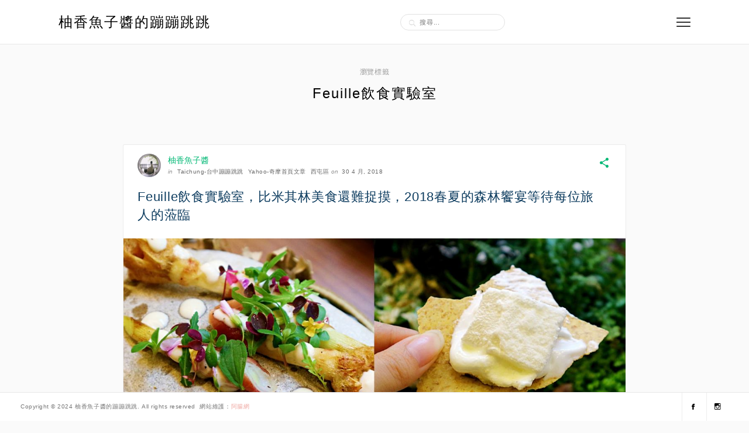

--- FILE ---
content_type: text/html; charset=UTF-8
request_url: https://auto-load-balancer.likr.tw/api/get_client_ip.php
body_size: -135
content:
"3.145.179.159"

--- FILE ---
content_type: application/javascript
request_url: https://chevigal.com/wp-content/themes/themin/js/nanobar.min.js?ver=6.8.3
body_size: 29
content:
(function(root){"use strict";var css=".nanobar{width:100%;height:4px;z-index:9999;top:0}.bar{width:0;height:100%;transition:height .3s;background:#000}";function addCss(){var s=document.getElementById("nanobarcss");if(s===null){s=document.createElement("style");s.type="text/css";s.id="nanobarcss";document.head.insertBefore(s,document.head.firstChild);if(!s.styleSheet)return s.appendChild(document.createTextNode(css));s.styleSheet.cssText=css}}function addClass(el,cls){if(el.classList)el.classList.add(cls);else el.className+=" "+cls}function createBar(rm){var el=document.createElement("div"),width=0,here=0,on=0,bar={el:el,go:go};addClass(el,"bar");function move(){var dist=width-here;if(dist<.1&&dist>-.1){place(here);on=0;if(width===100){el.style.height=0;setTimeout(function(){rm(el)},300)}}else{place(width-dist/4);setTimeout(go,16)}}function place(num){width=num;el.style.width=width+"%"}function go(num){if(num>=0){here=num;if(!on){on=1;move()}}else if(on){move()}}return bar}function Nanobar(opts){opts=opts||{};var el=document.createElement("div"),applyGo,nanobar={el:el,go:function(p){applyGo(p);if(p===100){init()}}};function rm(child){el.removeChild(child)}function init(){var bar=createBar(rm);el.appendChild(bar.el);applyGo=bar.go}addCss();addClass(el,"nanobar");if(opts.id)el.id=opts.id;if(opts.classname)addClass(el,opts.classname);if(opts.target){el.style.position="relative";opts.target.insertBefore(el,opts.target.firstChild)}else{el.style.position="fixed";document.getElementsByTagName("body")[0].appendChild(el)}init();return nanobar}if(typeof exports==="object"){module.exports=Nanobar}else if(typeof define==="function"&&define.amd){define([],function(){return Nanobar})}else{root.Nanobar=Nanobar}})(this);